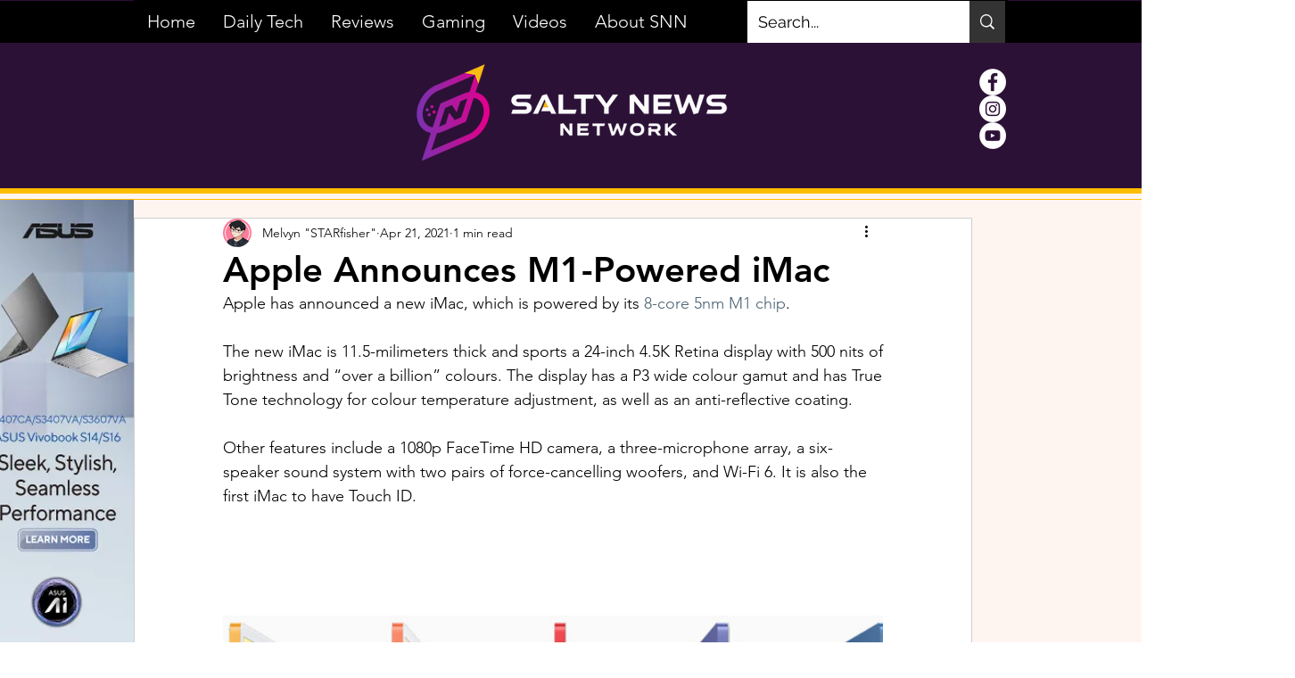

--- FILE ---
content_type: text/html; charset=utf-8
request_url: https://www.google.com/recaptcha/api2/aframe
body_size: 267
content:
<!DOCTYPE HTML><html><head><meta http-equiv="content-type" content="text/html; charset=UTF-8"></head><body><script nonce="H-4Suq9hvM-2PUfS0bk3Cg">/** Anti-fraud and anti-abuse applications only. See google.com/recaptcha */ try{var clients={'sodar':'https://pagead2.googlesyndication.com/pagead/sodar?'};window.addEventListener("message",function(a){try{if(a.source===window.parent){var b=JSON.parse(a.data);var c=clients[b['id']];if(c){var d=document.createElement('img');d.src=c+b['params']+'&rc='+(localStorage.getItem("rc::a")?sessionStorage.getItem("rc::b"):"");window.document.body.appendChild(d);sessionStorage.setItem("rc::e",parseInt(sessionStorage.getItem("rc::e")||0)+1);localStorage.setItem("rc::h",'1768958799212');}}}catch(b){}});window.parent.postMessage("_grecaptcha_ready", "*");}catch(b){}</script></body></html>

--- FILE ---
content_type: text/css; charset=utf-8
request_url: https://www.saltynewsnetwork.com/_serverless/pro-gallery-css-v4-server/layoutCss?ver=2&id=1s2hs-not-scoped&items=3714_1440_810%7C3656_980_551&container=597_740_620_720&options=gallerySizeType:px%7CenableInfiniteScroll:true%7CtitlePlacement:SHOW_ON_HOVER%7CarrowsSize:23%7CthumbnailSize:120%7CgalleryLayout:3%7CscrollDirection:1%7CisVertical:false%7CgallerySizePx:300%7CcubeRatio:1%7CcubeType:fill%7CgalleryThumbnailsAlignment:bottom%7CthumbnailSpacings:0
body_size: -91
content:
#pro-gallery-1s2hs-not-scoped .pro-gallery-parent-container{ width: 740px !important; height: 620px !important; } #pro-gallery-1s2hs-not-scoped [data-hook="item-container"][data-idx="0"].gallery-item-container{opacity: 1 !important;display: block !important;transition: opacity .2s ease !important;top: 0px !important;left: 0px !important;right: auto !important;height: 500px !important;width: 740px !important;} #pro-gallery-1s2hs-not-scoped [data-hook="item-container"][data-idx="0"] .gallery-item-common-info-outer{height: 100% !important;} #pro-gallery-1s2hs-not-scoped [data-hook="item-container"][data-idx="0"] .gallery-item-common-info{height: 100% !important;width: 100% !important;} #pro-gallery-1s2hs-not-scoped [data-hook="item-container"][data-idx="0"] .gallery-item-wrapper{width: 740px !important;height: 500px !important;margin: 0 !important;} #pro-gallery-1s2hs-not-scoped [data-hook="item-container"][data-idx="0"] .gallery-item-content{width: 740px !important;height: 500px !important;margin: 0px 0px !important;opacity: 1 !important;} #pro-gallery-1s2hs-not-scoped [data-hook="item-container"][data-idx="0"] .gallery-item-hover{width: 740px !important;height: 500px !important;opacity: 1 !important;} #pro-gallery-1s2hs-not-scoped [data-hook="item-container"][data-idx="0"] .item-hover-flex-container{width: 740px !important;height: 500px !important;margin: 0px 0px !important;opacity: 1 !important;} #pro-gallery-1s2hs-not-scoped [data-hook="item-container"][data-idx="0"] .gallery-item-wrapper img{width: 100% !important;height: 100% !important;opacity: 1 !important;} #pro-gallery-1s2hs-not-scoped [data-hook="item-container"][data-idx="1"].gallery-item-container{opacity: 1 !important;display: block !important;transition: opacity .2s ease !important;top: 0px !important;left: 740px !important;right: auto !important;height: 500px !important;width: 740px !important;} #pro-gallery-1s2hs-not-scoped [data-hook="item-container"][data-idx="1"] .gallery-item-common-info-outer{height: 100% !important;} #pro-gallery-1s2hs-not-scoped [data-hook="item-container"][data-idx="1"] .gallery-item-common-info{height: 100% !important;width: 100% !important;} #pro-gallery-1s2hs-not-scoped [data-hook="item-container"][data-idx="1"] .gallery-item-wrapper{width: 740px !important;height: 500px !important;margin: 0 !important;} #pro-gallery-1s2hs-not-scoped [data-hook="item-container"][data-idx="1"] .gallery-item-content{width: 740px !important;height: 500px !important;margin: 0px 0px !important;opacity: 1 !important;} #pro-gallery-1s2hs-not-scoped [data-hook="item-container"][data-idx="1"] .gallery-item-hover{width: 740px !important;height: 500px !important;opacity: 1 !important;} #pro-gallery-1s2hs-not-scoped [data-hook="item-container"][data-idx="1"] .item-hover-flex-container{width: 740px !important;height: 500px !important;margin: 0px 0px !important;opacity: 1 !important;} #pro-gallery-1s2hs-not-scoped [data-hook="item-container"][data-idx="1"] .gallery-item-wrapper img{width: 100% !important;height: 100% !important;opacity: 1 !important;} #pro-gallery-1s2hs-not-scoped .pro-gallery-prerender{height:620px !important;}#pro-gallery-1s2hs-not-scoped {height:620px !important; width:740px !important;}#pro-gallery-1s2hs-not-scoped .pro-gallery-margin-container {height:620px !important;}#pro-gallery-1s2hs-not-scoped .one-row:not(.thumbnails-gallery) {height:500px !important; width:740px !important;}#pro-gallery-1s2hs-not-scoped .one-row:not(.thumbnails-gallery) .gallery-horizontal-scroll {height:500px !important;}#pro-gallery-1s2hs-not-scoped .pro-gallery-parent-container:not(.gallery-slideshow) [data-hook=group-view] .item-link-wrapper::before {height:500px !important; width:740px !important;}#pro-gallery-1s2hs-not-scoped .pro-gallery-parent-container {height:620px !important; width:740px !important;}